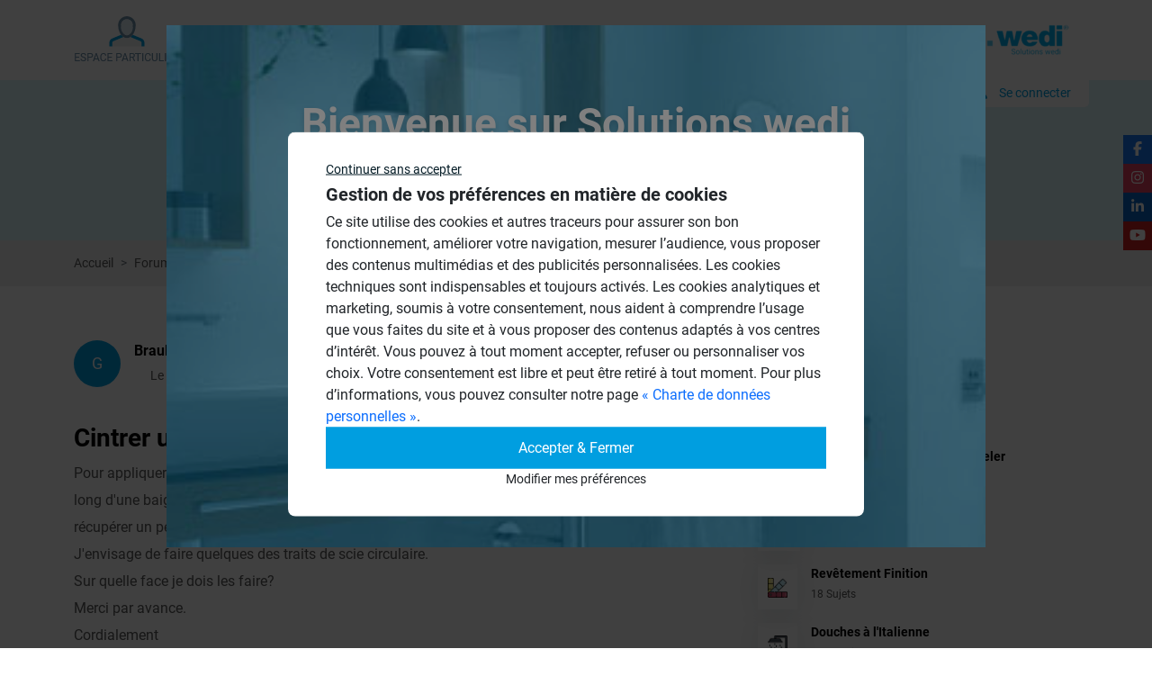

--- FILE ---
content_type: text/html; charset=UTF-8
request_url: https://www.solutions-wedi.fr/forum/systemes-de-panneaux-a-carreler/cintrer-un-panneau-de-80-mm
body_size: 5866
content:
<!doctype html>
<html lang="">
<head>
  <meta charset="UTF-8">      <meta name="viewport"
          content="width=device-width, initial-scale=1">
    <meta http-equiv="X-UA-Compatible" content="ie=edge">
        <!-- seo --><link rel="canonical" href="https://www.solutions-wedi.fr/forum/systemes-de-panneaux-a-carreler/cintrer-un-panneau-de-80-mm"/>
<meta property="og:title" content="Solutions wedi"/>
<meta property="og:description" content="Toutes les réponses à vos questions concernant les produits Wedi !"/>
<meta property="og:locale" content="fr_FR"/>
<meta property="og:type" content="website"/>
<meta property="og:url" content="https://www.solutions-wedi.fr/forum/systemes-de-panneaux-a-carreler/cintrer-un-panneau-de-80-mm"/>
<meta property="twitter:description" content="Toutes les réponses à vos questions concernant les produits Wedi !"/>
<meta property="twitter:title" content="Solutions wedi"/>
<meta property="twitter:card" content="summary_large_image"/>
<meta property="twitter:url" content="https://www.solutions-wedi.fr/forum/systemes-de-panneaux-a-carreler/cintrer-un-panneau-de-80-mm"/>
<!-- /seo -->
              <link rel="stylesheet" href="/bundles/autoadmin/aa.min.css?cs=6970b0">
  
    <link rel="apple-touch-icon" sizes="152x152" href="/favicon/apple-touch-icon.png">
    <link rel="icon" type="image/png" sizes="32x32" href="/favicon/favicon-32x32.png">
    <link rel="icon" type="image/png" sizes="16x16" href="/favicon/favicon-16x16.png">
    <link rel="manifest" href="/favicon/site.webmanifest">
    <link rel="mask-icon" href="/favicon/safari-pinned-tab.svg" color="#5bbad5">
    <link rel="shortcut icon" href="/favicon/favicon.ico">
        <meta name="msapplication-TileColor" content="#da532c">
    <meta name="msapplication-config" content="/favicon/browserconfig.xml">
    <meta name="theme-color" content="#ffffff">
  <link rel="stylesheet" href="/build/app.min.css?cs=6970b0"/>
  </head>
<body
  class="mss-no-overflow" data-analytics-id="GTM-KVPHZS8Q"  >
  <div class="toasts"></div>
  
    <!-- header -->

<header class="header">
    <div class="container">
        <div class="header-menu">
            <div class="particulier">
                                                                                                    <a href="/space-switcher/reset" title="Changer d'espace">
                        <img src="/images/part.png" alt="" class="img-fluid">
                    </a>
                            </div>
            <div class="main-menu">
                <a class="close-menu" href="#">
                    <i class="fa fa-times"></i>
                </a>
                <ul>
                                            
      
                                              
        
            
    
            
              

                          
            <li class="first">
                        <a  class=" nav-link" href="/">
      Accueil
  </a>

                                              
  
    </li>
  
                            
        
            
    
            
              

                          
            <li class="">
                        <a  class=" nav-link" href="/tutorial">
      Tutos
  </a>

                                              
  
    </li>
  
                            
        
            
    
            
              

                          
            <li class="">
                        <a  class=" nav-link" href="/faq">
      FAQ
  </a>

                                              
  
    </li>
  
                            
        
            
    
            
              

                          
            <li class="">
                        <a  class=" nav-link" href="/forum">
      Forum
  </a>

                                              
  
    </li>
  
                                      
        
            
    
            
              

                          
            <li class="last">
                        <a  class=" nav-link" href="/documentation">
      Documentations
  </a>

                                              
  
    </li>
  

      
                                    </ul>
                <ul class="side-social-icon">
                                            <li><a href="https://www.facebook.com/wedi.france/" class="facebook" target="_blank"><i class="fab fa-facebook-f"></i></a></li>
                                                                <li><a href="https://www.instagram.com/wedi_france/" class="instagram" target="_blank"><i class="fab fa-instagram"></i></a></li>
                                                                <li><a href="https://www.linkedin.com/company/wedi-fr/" class="linkedin" target="_blank"><i class="fab fa-linkedin-in"></i></a></li>
                                                                <li><a href="https://www.youtube.com/playlist?list=PLffYWjFOuig2YoiIiJrqsqxg_U_WU4Rxl" class="youtube" target="_blank"><i class="fab fa-youtube"></i></a></li>
                                    </ul>
                                                                    <ul class="left-menu-list d-md-none d-block">
                                            <li><a class="nav-link" href="/inspirations-idees" target="_blank">Galerie d&#039;inspiration</a></li>
                                            <li><a class="nav-link" href="https://www.wedi.de/fr/contact/recherche-de-distributeur" target="_blank">Trouver un point de vente</a></li>
                                            <li><a class="nav-link" href="https://www.wedi.net/fr/service/trouvez-un-wedi-expert" target="_blank">Trouver un wedi Expert</a></li>
                                    </ul>
            </div>
            <div class="logo">
                <a href="/"> <img src="/images/logo-wedi.png" alt="" class="img-fluid"></a>
            </div>
            <a class="toggle-menu" href="#">
                <i class="fa fa-bars"></i>
            </a>
        </div>
                    <a href="/security/login" class="connecter-btn"><span class="icon"><i class="fa fa-user"></i></span>Se connecter</a>
            </div>
</header>  
            
    <section class="inner-banner">
        <div class="container">
            <div class="row justify-content-center align-items-center">
                <div class="col-lg-6 ">
                    <div class="banner-text">
                        <form name="global_search" method="get" class="search-box" action="/search/global">
                            <div class="input-group">
                                <input type="text" id="global_search_q" name="global_search[q]" required="required" required="required" class="form-control" placeholder="Trouvez les réponses à vos questions" />
                                <button class="btn btn-primary" type="submit"><i class="fa fa-search"></i></button>
                            </div>
                        </form>
                    </div>
                </div>
            </div>
        </div>
    </section>
                  <nav class="breadcrumb-wrap" style="--bs-breadcrumb-divider: '>';" aria-label="breadcrumb">
    <div class="container">
      <ol class="breadcrumb">
        <li class="breadcrumb-item"><a href="/">Accueil</a></li>
                                                <li class="breadcrumb-item "><a class="" href="/forum">Forums</a></li>
                                                <li class="breadcrumb-item "><a class="" href="/forum/systemes-de-panneaux-a-carreler">Systèmes de panneaux à carreler</a></li>
                                                                      <li class="breadcrumb-item  active"><span class="">Cintrer un panneau de 80 mm</span></li>
              </ol>
    </div>
  </nav>

            <section class="wedi-forum-wrap">
        <div class="container">
            <div class="row">
                <div class="col-lg-8">
                    <div class="wedi-forum-left">
                        <div class="resulttable">
                            <div class="row align-items-center">
                                <div class="col-md-8">
                                    <div class="left-titlebox">
                                        <div class="no-box">G</div>
                                        <div class="text-box">
                                            <h3>Brault gérard</h3>
                                            <div class="detail-box">
                                                <i class="fa fa-date"></i>Le 10/10/2008 à 12h10
                                            </div>
                                        </div>
                                    </div>
                                </div>
                                <div class="col-md-4 text-lg-end">
                                    <a href="#respond-form-container" class="btn btn-primary">Répondre <i class="fa fa-edit ms-1"></i></a>

                                                                    </div>
                            </div>
                        </div>

                        <div class="middle-box">
                                                        <h3>Cintrer un panneau de 80 mm <span class="ylo-bg">Systèmes de panneaux à carreler</span></h3>
                                                            <p>Pour appliquer verticalement un panneau de 80 mm d'épaisseur, 60 cm de hauteur, et 180 de longueur le long d'une baignoire en faïence, je dois
<br />récupérer un petit cintre d'un cm en creux coté baignoire. 
<br />J'envisage de faire quelques des traits de scie circulaire.
<br />Sur quelle face je dois les faire?
<br />Merci par avance.
<br />Cordialement</p>
                                                                                        <a href="#respond-form-container" class="btn btn-primary">Répondre <i class="fa fa-edit ms-1"></i></a>
                        </div>

                            <div class="administrateur-box">
        <div class="no-box">AD</div>
        <div class="text-box">
            <h3>Administrateur</h3>
            <div class="detail-bx">
                <i class="fa fa-date me-1"></i> 12/10/2008 à 13h10
            </div>
            <p>Bonjour,
<br />Vous pouvez utiliser la face de votre choix pour faire vos découpes.
<br />Les découpes se font à la scie circulaire, tous les 2,5 cm et sur une profondeur de 7 cm, pour un panneau BA 80.
<br />Avant la mise en place du panneau cintré, il faut remplir les stries avec une colle à carrelage en poudre de type C2, ex : Cermiplus de Desvres.
<br />Cordialement,
<br />Francis Dumas wedi France,</p>
                    </div>
    </div>

<!-- pagination -->
<div class="result-pagination">
    <p>Résultats - page 1 (1 résultats au total)</p>
    <nav>
        
    </nav>
</div>
                        <div id="respond-form-container">
                            <div class="row">
                                                                                                            <p class="alert alert-primary">Veuillez vous <a href="/security/login">connecter</a> pour répondre à ce sujet</p>
                                                                                                </div>
                        </div>
                    </div>
                </div>
                <div class="col-lg-4">
                    <div class="right-fourmbox">
                        <!-- sujets-box -->
                        <div class="sujets-box">
                            <h3 class="small-title text-start">Sujets</h3>
                                                        <div class="media">
                                <a href="/forum/cabines-de-hammam">
                                    <div class="img-box"><img src="/media/image/31a54ad8-hammam-icon.jpg" alt="" class="img-fluid"></div>
                                    <div class="media-body">
                                        <h3>Cabines de hammam</h3>
                                        <p>26 Sujets</p>
                                    </div>
                                </a>
                            </div>
                                                        <div class="media">
                                <a href="/forum/systemes-de-panneaux-a-carreler">
                                    <div class="img-box"><img src="/media/image/05d32909-panneaux-icon.png" alt="" class="img-fluid"></div>
                                    <div class="media-body">
                                        <h3>Systèmes de panneaux à carreler</h3>
                                        <p>1188 Sujets</p>
                                    </div>
                                </a>
                            </div>
                                                        <div class="media">
                                <a href="/forum/amenagement-agencement">
                                    <div class="img-box"><img src="/media/image/4224692f-amenagement-icon.png" alt="" class="img-fluid"></div>
                                    <div class="media-body">
                                        <h3>Aménagement Agencement</h3>
                                        <p>18 Sujets</p>
                                    </div>
                                </a>
                            </div>
                                                        <div class="media">
                                <a href="/forum/revetement-finition">
                                    <div class="img-box"><img src="/media/image/26e63b34-finition-icon.png" alt="" class="img-fluid"></div>
                                    <div class="media-body">
                                        <h3>Revêtement Finition</h3>
                                        <p>18 Sujets</p>
                                    </div>
                                </a>
                            </div>
                                                        <div class="media">
                                <a href="/forum/douches-a-l-italienne">
                                    <div class="img-box"><img src="/media/image/bc7f523d-plain-pied-icon.png" alt="" class="img-fluid"></div>
                                    <div class="media-body">
                                        <h3>Douches à l&#039;Italienne</h3>
                                        <p>1466 Sujets</p>
                                    </div>
                                </a>
                            </div>
                                                        <div class="media">
                                <a href="/forum/autres">
                                    <div class="img-box"><img src="/media/image/ce4ecac4-elipsis.png" alt="" class="img-fluid"></div>
                                    <div class="media-body">
                                        <h3>Autres</h3>
                                        <p>947 Sujets</p>
                                    </div>
                                </a>
                            </div>
                                                    </div>
                        <div class="autres-questions">
                            <h3>Autres questions</h3>
                                                            <div class="media">
                                    <a href="/forum/systemes-de-panneaux-a-carreler/posse-panneaux-en-renovation-sur-cloison-en-brique-rouge">
                                        <div class="no-box">PA</div>
                                        <div class="media-body">
                                            <h3>Posse panneaux en rénovation sur cloison en brique rouge</h3>
                                            <p>20/01/2026 à 11h01 par Patrice31</p>
                                            <div class="comment"><i class="fas fa-comments"></i> 1</div>
                                        </div>
                                    </a>
                                </div>
                                                            <div class="media">
                                    <a href="/forum/systemes-de-panneaux-a-carreler/carrelage-grand-format-wedi-sur-osb">
                                        <div class="no-box">PH</div>
                                        <div class="media-body">
                                            <h3>Carrelage grand format WEDI sur osb</h3>
                                            <p>20/01/2026 à 09h01 par Phoenix440</p>
                                            <div class="comment"><i class="fas fa-comments"></i> 2</div>
                                        </div>
                                    </a>
                                </div>
                                                            <div class="media">
                                    <a href="/forum/systemes-de-panneaux-a-carreler/pose-panneaux-wedi-4mm-sur-mur-en-brique-rouge">
                                        <div class="no-box">AM</div>
                                        <div class="media-body">
                                            <h3>Pose panneaux wedi 4mm sur mur en brique rouge</h3>
                                            <p>07/01/2026 à 14h01 par Ameliel</p>
                                            <div class="comment"><i class="fas fa-comments"></i> 2</div>
                                        </div>
                                    </a>
                                </div>
                                                            <div class="media">
                                    <a href="/forum/systemes-de-panneaux-a-carreler/pose-de-panneau-wedi-au-sol-ep-70mm">
                                        <div class="no-box">ST</div>
                                        <div class="media-body">
                                            <h3>Pose de panneau Wedi au sol ép 70mm</h3>
                                            <p>07/01/2026 à 03h01 par Steven</p>
                                            <div class="comment"><i class="fas fa-comments"></i> 2</div>
                                        </div>
                                    </a>
                                </div>
                                                    </div>
                    </div>
                </div>
            </div>
        </div>
    </section>
              <ul class="side-social-icon">
            <li><a href="https://www.facebook.com/wedi.france/" class="facebook" target="_blank"><i class="fab fa-facebook-f"></i></a></li>
                <li><a href="https://www.instagram.com/wedi_france/" class="instagram" target="_blank"><i class="fab fa-instagram"></i></a></li>
                <li><a href="https://www.linkedin.com/company/wedi-fr/" class="linkedin" target="_blank"><i class="fab fa-linkedin-in"></i></a></li>
                <li><a href="https://www.youtube.com/playlist?list=PLffYWjFOuig2YoiIiJrqsqxg_U_WU4Rxl" class="youtube" target="_blank"><i class="fab fa-youtube"></i></a></li>
    </ul>          <footer class="footer">
    <div class="container">
        <div class="row">
            <div class="col-lg-3 col-md-6">
                <div class="footer-content">
                    <a href="/" class="footer-logo"><img src="/images/logo-wedi.png" alt="" class="img-fluid"></a>
                    <h3>Trouver un distributeur</h3>
                    <a target="_blank" href="https://www.wedi.net/fr/contact/recherche-de-distributeur/">
                        <img src="/images/france-map.png" alt="" class="img-fluid">
                    </a>
                    <ul class="social-icon">
                                                    <li><a href="https://www.facebook.com/wedi.france/" target="_blank"><i class="fab fa-facebook-f"></i></a></li>
                                                                            <li><a href="https://www.linkedin.com/company/wedi-fr/" target="_blank"><i class="fab fa-linkedin-in"></i></a></li>
                                                                            <li><a href="https://www.youtube.com/playlist?list=PLffYWjFOuig2YoiIiJrqsqxg_U_WU4Rxl" target="_blank"><i class="fab fa-youtube"></i></a></li>
                                                                            <li><a href="https://www.instagram.com/wedi_france/" target="_blank"><i class="fab fa-instagram"></i></a></li>
                                            </ul>
                </div>
            </div>
            <div class="col-lg-3 col-md-6">
                <div class="footer-content">
                    <h4>Questions fréquentes</h4>
                    <ul class="footer-menu">
                                                    <li> <a href="/faq/agencements-avec-panneaux">Agencements avec panneaux</a></li>
                                                    <li> <a href="/faq/panneaux-a-carreler">Panneaux à carreler</a></li>
                                                    <li> <a href="/faq/receveurs-a-carreler">Receveurs à carreler</a></li>
                                                    <li> <a href="/faq/revetements-gamme-top">Revêtements gamme Top</a></li>
                                            </ul>
                </div>
            </div>
            <div class="col-lg-3 col-md-6">
                <div class="footer-content">
                    <h4>Tutoriels</h4>
                    <ul class="footer-menu">
                                                     <li> <a href="/tutorial/revetement-finition/comment-mettre-en-oeuvre-le-revetement-wedi-top-wall">Comment mettre en œuvre le revêtement wedi Top Wall ?</a></li>
                                                     <li> <a href="/tutorial/amenagement-agencement/poser-son-habillage-de-baignoire-wedi-en-5-etapes">Poser son habillage de baignoire wedi en 5 étapes</a></li>
                                                     <li> <a href="/tutorial/test/poser-le-receveur-de-douche-wedi-fundo-integro">Poser le receveur de douche wedi Fundo Integro</a></li>
                                                     <li> <a href="/tutorial/test/montage-des-douches-circulaires-wedi-fundo-trollo-nautilo">Montage des douches circulaires wedi Fundo Trollo / Nautilo</a></li>
                                                     <li> <a href="/tutorial/amenagement-agencement/installer-les-banquettes-de-douche-sanoasa-comoda-linea">Installer les banquettes de douche Sanoasa Comoda Linea</a></li>
                                                     <li> <a href="/tutorial/amenagement-agencement/creer-des-meubles-de-salle-de-bain-sur-mesure-avec-wedi">Créer des meubles de salle de bain sur-mesure avec wedi</a></li>
                                             </ul>
                </div>
            </div>
            <div class="col-lg-3 col-md-6">
                <div class="footer-content">
                    <h4>Liens utiles</h4>
                    <ul class="footer-menu">
                                                
      
                                              
        
            
    
            
              

                          
            <li class="first">
                        <a  class=" nav-link" href="/documentation">
      Catalogue et Brochures
  </a>

                                              
  
    </li>
  
                            
        
            
    
            
              

                          
            <li class="">
                        <a  class=" nav-link" href="/reglementation">
      Réglementation
  </a>

                                              
  
    </li>
  
                                      
        
            
    
            
              

                          
            <li class="last">
                        <a  class=" nav-link" href="/mentions-legales">
      Mentions légales
  </a>

                                              
  
    </li>
  

      
                                                                            
      
                                              
        
            
    
            
              

                          
            <li class="first">
                        <a  class=" nav-link" href="https://www.wedi.de/fr/contact/recherche-de-distributeur">
      Trouver un point de vente
  </a>

                                              
  
    </li>
  
                                      
        
            
    
            
              

                          
            <li class="last">
                        <a  class=" nav-link" href="/contact">
      Contact
  </a>

                                              
  
    </li>
  

      
                                              <li class="lastest">
                        <button class=" nav-link" data-bs-toggle="modal" data-bs-target="#gdpr-modal">Confidentialité et cookies</button>
                      </li>
                    </ul>
                </div>
            </div>
        </div>
    </div>
</footer>  
        <div class="gdpr-backdrop"></div>
<div class="gdpr-banner">
  <div class="container">
    <div class="gdpr-banner__text">
      <button class="gdpr-deny-all">Continuer sans accepter</button>
      <span class="gdpr-banner__text-title">Gestion de vos préférences en matière de cookies</span>
      <div>
        Ce site utilise des cookies et autres traceurs pour assurer son bon fonctionnement, améliorer votre navigation, mesurer l’audience, vous proposer des contenus multimédias et des publicités personnalisées. Les cookies techniques sont indispensables et toujours activés. Les cookies analytiques et marketing, soumis à votre consentement, nous aident à comprendre l’usage que vous faites du site et à vous proposer des contenus adaptés à vos centres d’intérêt. Vous pouvez à tout moment accepter, refuser ou personnaliser vos choix. Votre consentement est libre et peut être retiré à tout moment. Pour plus d’informations, vous pouvez consulter notre page <a class='cnilPlus' href='/donnees-personnelles'>« Charte de données personnelles »</a>.
      </div>
    </div>
    <div class="gdpr-banner__buttons">
      <button class="gdpr-accept-all btn btn-primary">Accepter &amp; Fermer</button>
      <button class="gdpr-configure btn btn-transparent"
              data-bs-toggle="modal"
              data-bs-target="#gdpr-modal"
      >Modifier mes préférences</button>
    </div>
  </div>
</div>
<button
  class="gdpr-quick-access btn btn-secondary"
  data-bs-toggle="modal"
  data-bs-target="#gdpr-modal"
>
  <span class="gdpr-quick-access-ico" aria-hidden="true"></span>
</button>
<div class="modal gdpr-modal" tabindex="-1" id="gdpr-modal">
  <div class="modal-dialog">
    <div class="modal-content">
      <div class="modal-body">
        <p class="h2">Gestion des cookies</p>
        <div class="modal-body-content">
          <div class="row">
            <div class="col">
              Nous utilisons des cookies et technologies similaires pour assurer le bon fonctionnement du site (cookies techniques), améliorer votre expérience de navigation (cookies analytiques), et vous proposer des contenus adaptés (cookies marketing). Vous pouvez choisir les finalités que vous souhaitez activer. Pour plus d’informations, consultez notre page <a class='cnilPlus' href='/donnees-personnelles'>« Charte de données personnelles ».</a>.
            </div>
          </div>

                                <div class="row">
              <div class="col">
                <label class="gdpr-control-labels" for="gdpr-control-functional">
                  <span class="label-title">Cookies techniques (obligatoires)</span>
                  <span class="label-description">Indispensables au bon fonctionnement du site (ex. : choix de langue, accès sécurisé à votre compte).</span>
                </label>
              </div>
              <div class="col gdpr-control-col">
                <label class="checkbox-container">
                  <input
                      id="gdpr-control-functional"
                      class="custom-checkbox gdpr-control"
                      type="checkbox"
                      data-gdpr-section="functional"
                       readonly="readonly" disabled="disabled" checked="checked"                  />
                  <span class="checkmark"></span>
                </label>
              </div>
            </div>
                      <div class="row">
              <div class="col">
                <label class="gdpr-control-labels" for="gdpr-control-analytics">
                  <span class="label-title">Cookies analytiques</span>
                  <span class="label-description">Nous permettent de mesurer la fréquentation et les performances du site afin d’en améliorer le contenu.</span>
                </label>
              </div>
              <div class="col gdpr-control-col">
                <label class="checkbox-container">
                  <input
                      id="gdpr-control-analytics"
                      class="custom-checkbox gdpr-control"
                      type="checkbox"
                      data-gdpr-section="analytics"
                                        />
                  <span class="checkmark"></span>
                </label>
              </div>
            </div>
                      <div class="row">
              <div class="col">
                <label class="gdpr-control-labels" for="gdpr-control-marketing">
                  <span class="label-title">Cookies marketing</span>
                  <span class="label-description">Utilisés pour vous proposer des contenus ou publicités personnalisés en fonction de votre navigation.</span>
                </label>
              </div>
              <div class="col gdpr-control-col">
                <label class="checkbox-container">
                  <input
                      id="gdpr-control-marketing"
                      class="custom-checkbox gdpr-control"
                      type="checkbox"
                      data-gdpr-section="marketing"
                                        />
                  <span class="checkmark"></span>
                </label>
              </div>
            </div>
                  </div>
        <div class="modal-buttons-container">
          <button class="btn btn-transparent gdpr-save"
                  data-bs-dismiss="modal">Sauvegarder</button>
          <button class="btn btn-primary gdpr-accept-all"
                  data-bs-dismiss="modal">Tout accepter</button>
        </div>
      </div>
    </div>
  </div>
</div>
  
      <div class="modal fade wedi-modal-box" id="wedimodal" tabindex="-1" aria-labelledby="wedimodalLabel" aria-hidden="true">
    <div class="modal-dialog">
        <div class="modal-content">
            <div class="modal-body p-0">
                <h1>Bienvenue sur Solutions wedi</h1>
                <p class="mb-30">Trouver les réponses à vos questions</p>
                <p>Vous êtes un Professionnel ou un Particulier ?</p>
                <ul class="user-icon-list">
                    <li>
                        <a href="/space-switcher/switch/professional">
                            <div class="content-box">
                                <img src="/images/profession-icon.png" alt="" class="img-fluid">
                                <h3>Espace Professionnel</h3>
                            </div>
                        </a>
                    </li>
                    <li>
                        <a href="/space-switcher/switch/individual">
                            <div class="content-box">
                                <img src="/images/user-icon.png" alt="" class="img-fluid">
                                <h3>Espace Particulier</h3>
                            </div>
                        </a>
                    </li>
                </ul>
            </div>
        </div>
    </div>
</div>        <script type="text/javascript" src="/bundles/autoadmin/aa.min.js?cs=6970b0"></script>

  <script type="text/javascript" src="/build/app.min.js?cs=6970b0" defer></script>
    <!-- seo-body --><script type="application/ld+json">{"@context":"https:\/\/schema.org","@type":"BreadcrumbList","itemListElement":[{"@type":"ListItem","position":1,"name":"Accueil","item":"https:\/\/www.solutions-wedi.fr\/"},{"@type":"ListItem","position":2,"name":"Cintrer un panneau de 80 mm"}]}</script><!-- /seo-body -->
</body>
</html>
